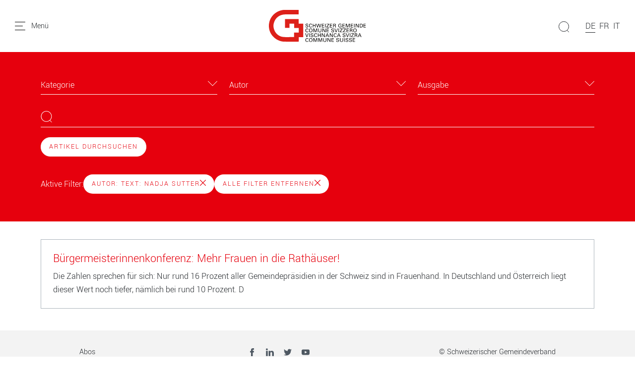

--- FILE ---
content_type: text/html; charset=utf-8
request_url: https://www.schweizer-gemeinde.ch/suche?tx_solr%5Bfilter%5D%5B0%5D=author:Text:+Nadja+Sutter
body_size: 7462
content:
<!DOCTYPE html>
<html dir="ltr" lang="de-ch">
<head>

<meta charset="utf-8">
<!-- 
	Stämpfli Kommunikation
	www.staempfli.com

	This website is powered by TYPO3 - inspiring people to share!
	TYPO3 is a free open source Content Management Framework initially created by Kasper Skaarhoj and licensed under GNU/GPL.
	TYPO3 is copyright 1998-2026 of Kasper Skaarhoj. Extensions are copyright of their respective owners.
	Information and contribution at https://typo3.org/
-->


<link rel="icon" href="/typo3conf/ext/sgv/Resources/Public/Icons/favicon.svg" type="image/svg+xml">
<title>Suche: Schweizerischer Gemeindeverband</title>
<meta name="generator" content="TYPO3 CMS" />
<meta name="viewport" content="width=device-width, initial-scale=1" />
<meta name="robots" content="index,follow" />
<meta property="og:title" content="Suche" />
<meta name="twitter:card" content="summary" />
<meta name="twitter:title" content="Suche" />
<meta name="apple-mobile-web-app-capable" content="no" />

<link rel="stylesheet" href="/typo3conf/ext/webmagazin/Resources/Public/Frontend/lib/css/mmenu.css?1748938718" media="all">
<link rel="stylesheet" href="/typo3conf/ext/webmagazin/Resources/Public/Frontend/lib/css/mhead.css?1748938718" media="all">
<link rel="stylesheet" href="/typo3conf/ext/webmagazin/Resources/Public/Frontend/lib/css/mburger.css?1748938718" media="all">

<link rel="stylesheet" href="/typo3temp/assets/css/07cccf1941291f3c0095c44a5951a7f4.css?1687352969" media="all">
<link rel="stylesheet" href="/typo3conf/ext/staempfli_content_elements/Resources/Public/Css/custom.css?1720688226" media="all">
<link rel="stylesheet" href="/typo3conf/ext/focuspoint/Resources/Public/jquery-focuspoint-2015-08-31/css/focuspoint.css?1672251947" media="all">
<link rel="stylesheet" href="/typo3conf/ext/rx_shariff/Resources/Public/Css/shariff.complete.css?1635837049" media="all">
<link rel="stylesheet" href="/typo3temp/assets/css/comments_b5c9ce22a0fa18794edef5f316ff713c.css?1752057857" media="all">
<link rel="stylesheet" href="/typo3conf/ext/dp_cookieconsent/Resources/Public/css/dp_cookieconsent.css?1655741121" media="all">
<link rel="stylesheet" href="/typo3conf/ext/webmagazin/Resources/Public/Frontend/lib/css/slick.min.css?1748938718" media="all">
<link rel="stylesheet" href="/typo3conf/ext/webmagazin/Resources/Public/Frontend/lib/css/slick-theme.min.css?1748938718" media="all">
<link rel="stylesheet" href="/typo3temp/assets/css/Default_b5c9ce22a0fa18794edef5f316ff713c.css?1752057861" media="all">
<link rel="stylesheet" href="/typo3temp/assets/css/frontend_b5c9ce22a0fa18794edef5f316ff713c.css?1752057865" media="all">
<link rel="stylesheet" href="/typo3temp/assets/css/c5da614ee3c2fce1b1e4a31f0caa92bd.css?1687352969" media="all">



<script src="/typo3conf/ext/focuspoint/Resources/Public/JavaScript/jquery-1.11.3.min.js?1672251947"></script>
<script src="/typo3conf/ext/comments/Resources/Public/JavaScript/lib/sweetalert2.all.js?1700057328"></script>
<script src="/typo3conf/ext/webmagazin/Resources/Public/Frontend/lib/js/mmenu.js?1748938718"></script>
<script src="/typo3conf/ext/webmagazin/Resources/Public/Frontend/lib/js/mhead.js?1748938718"></script>
<script src="/typo3conf/ext/webmagazin/Resources/Public/Frontend/lib/js/isotope.pkgd.js?1748938718"></script>
<script src="/typo3conf/ext/webmagazin/Resources/Public/Frontend/lib/js/slick.min.js?1748938718"></script>
<script src="/typo3conf/ext/webmagazin/Resources/Public/Frontend/lib/js/bootstrap.bundle.js?1748938718"></script>
<script src="/typo3conf/ext/webmagazin/Resources/Public/Frontend/lib/js/imagesloaded.pkgd.js?1748938718"></script>




<script data-ignore="1" data-cookieconsent="statistics" type="text/plain"></script>
<link rel="canonical" href="https://www.schweizer-gemeinde.ch/suche"/>

<link rel="alternate" hreflang="de-ch" href="https://www.schweizer-gemeinde.ch/suche"/>
<link rel="alternate" hreflang="fr-fr" href="https://www.commune-suisse.ch/recherche"/>
<link rel="alternate" hreflang="it-ch" href="https://www.comune-svizzero.ch/ricerca"/>
<link rel="alternate" hreflang="x-default" href="https://www.schweizer-gemeinde.ch/suche"/>
</head>
<body>


<div class="mm-page">
    




    

<header id="header" class="header">

    <div class="header__navigation d-print-none">
        <a href="#mainNavigation" class="header__navigation--link">
            <svg width="21px" height="17px" viewBox="0 0 21 17" version="1.1"><g id="Symbols" stroke="none" stroke-width="1" fill="none" fill-rule="evenodd"><g id="Navbar_Weiss" transform="translate(-32.000000, -22.000000)"><g id="Navbar"><g id="Menu" transform="translate(30.000000, 18.000000)"><g id="Group" transform="translate(2.500000, 4.000000)" stroke="#000000" stroke-linecap="round"><path d="M0,16.5 L20,16.5" id="Line"/><path d="M0,8.5 L15,8.5" id="Line"/><path d="M0,0.5 L20,0.5" id="Line"/></g><rect id="Bounds" x="0" y="0" width="25" height="25"/></g></g></g></g></svg>
            <span class="d-none d-lg-inline">Menü</span>
        </a>
    </div>

    <div class="header__logo">
        

<div class="header__logo--image">
    <a class="logo" id="logo" title="Zur Startseite" href="/">
        <img class="d-none d-md-block" title="Logo" alt="Logo" src="/typo3conf/ext/sgv/Resources/Public/Icons/logo.svg" width="196" height="65" />
        <img class="d-block d-md-none" title="Logo" alt="Logo" src="/typo3conf/ext/sgv/Resources/Public/Icons/logo.svg" width="150" height="50" />
    </a>
</div>


    </div>

    
    <div class="header__search tx-solr-search-form">
        <form method="get" class="header__search__form" id="js-header-search-form" action="/suche" data-suggest="/suche?type=7384" data-suggest-header="Top Results" accept-charset="utf-8">
            <div class="input-group">
                

                

                <span class="input-group-btn">
                    <button class="btn btn-default tx-solr-submit" type="submit">
                        <span class=" glyphicon glyphicon-search"></span>
                        <span>
                            <svg width="22px" height="22px" viewBox="0 0 22 22" version="1.1"><g id="Symbols" stroke="none" stroke-width="1" fill="none" fill-rule="evenodd"><g id="Filter" transform="translate(-89.000000, -117.000000)"><g id="Search" transform="translate(87.000000, 117.000000)"><g id="Group" transform="translate(12.500000, 11.000000) scale(-1, 1) translate(-12.500000, -11.000000) translate(2.000000, 0.000000)" stroke="#000"><circle id="Oval" cx="10.5" cy="10.5" r="10"/><path d="M3.5,18.5 L0.407670736,21.5923293" id="Line" stroke-linecap="round"/></g></g></g></g></svg>
                        </span>
                    </button>
                </span>

                <input type="text" id="js-header__search--field" class="tx-solr-q js-solr-q tx-solr-suggest tx-solr-suggest-focus header__search--field" name="tx_solr[q]" value="" />
            </div>
            
<div id="js-header-autosuggest" class="tx-solr__autosuggest">
    <div class="tx-solr__autosuggest__spinner">
        <div class="header-search-spinner" id="js-header-search-spinner">
            <div></div>
            <div></div>
            <div></div>
            <div></div>
        </div>
    </div>

    <div id="js-header-autosuggest__results">

    </div>

    <template id="js-header-autosuggest-item-template">
        <a class="searchresult" title="((title))" href="((link))">
            <div class="searchresult__title">
                <span class="searchresult__title--text">((title))</span>
            </div>
        </a>
    </template>
</div>

        </form>
    </div>


    <div class="header__actions d-print-none">

        
            <div class="quickAccess__search" id="quickAccess__search">
                <svg width="22px" height="22px" viewBox="0 0 22 22" version="1.1"><g id="Symbols" stroke="none" stroke-width="1" fill="none" fill-rule="evenodd"><g id="Filter" transform="translate(-89.000000, -117.000000)"><g id="Search" transform="translate(87.000000, 117.000000)"><g id="Group" transform="translate(12.500000, 11.000000) scale(-1, 1) translate(-12.500000, -11.000000) translate(2.000000, 0.000000)" stroke="#000"><circle id="Oval" cx="10.5" cy="10.5" r="10"/><path d="M3.5,18.5 L0.407670736,21.5923293" id="Line" stroke-linecap="round"/></g></g></g></g></svg>
            </div>
        

        
            

<nav class="quickAccess__languageSwitcher d-none d-md-block">
    <ul>
        
                
                        <li class="active">
                            <a href="/suche" hreflang="de-ch" title="DE">
                                <span>DE</span>
                            </a>
                        </li>
                    
        
                
                        <li class="">
                            <a href="https://www.commune-suisse.ch/recherche" hreflang="fr-fr" title="FR">
                                <span>FR</span>
                            </a>
                        </li>
                    
        
                
                        <li class="">
                            <a href="https://www.comune-svizzero.ch/ricerca" hreflang="it-ch" title="IT">
                                <span>IT</span>
                            </a>
                        </li>
                    
        
    </ul>
</nav>


        
    </div>

</header>


    





    <!--TYPO3SEARCH_begin-->
    




    <main class="content" id="content">
        




        

    



        <div id="c4" class="frame frame-default frame-type-list frame-layout-0 container-width-full-width frame-space-after-medium frame-list-type-solr_pi_results background-type-transparent">
            <div class="frame-inner-wrapper">
                
                
                    



                
                
                    

    



                
                

    
        <div class="tx_solr">
	
	<div id="tx-solr-search">
		<div class="tx-solr-search-form-section">
			<div class="container">
				<div class="tx-solr-search-functions" id="tx-solr-search-functions">
					
						
							
	<div id="tx-solr-faceting">
		
			<div class="facet-area-main">
				<div class="solr-facets-available secondaryContentSection">
					<div class="facets row">
						
							<div class="facet facet-type facet-type-options panel-group col-12 col-sm-6 col-md-4" id="facet-accordion-category">
								

<div class="dropdown">
    <button class="dropdown-toggle" type="button" id="facet-dropdown-category" data-bs-toggle="dropdown" aria-expanded="false">
        Kategorie
    </button>
    <ul class="dropdown-menu" aria-labelledby="facet-dropdown-category">
        
            <div class="dropdown-item facet-option" data-facet-item-value="Institution Gemeinde">
                <li>
                    <a class="facet solr-ajaxified" href="/suche?tx_solr%5Bfilter%5D%5B0%5D=author%3AText%3A+Nadja+Sutter&amp;tx_solr%5Bfilter%5D%5B1%5D=category%3AInstitution+Gemeinde">Institution Gemeinde <span class="facet-result-count">1</span></a>
                </li>
            </div>
        
    </ul>
</div>



							</div>
						
							<div class="facet facet-type facet-type-options panel-group col-12 col-sm-6 col-md-4" id="facet-accordion-author">
								

<div class="dropdown">
    <button class="dropdown-toggle" type="button" id="facet-dropdown-author" data-bs-toggle="dropdown" aria-expanded="false">
        Autor
    </button>
    <ul class="dropdown-menu" aria-labelledby="facet-dropdown-author">
        
            <div class="dropdown-item facet-option" data-facet-item-value="Text: Nadja Sutter">
                <li>
                    <a class="facet solr-ajaxified" href="/suche?tx_solr%5Bfilter%5D%5B0%5D=author%3AText%3A+Nadja+Sutter">Text: Nadja Sutter <span class="facet-result-count">1</span></a>
                </li>
            </div>
        
    </ul>
</div>



							</div>
						
							<div class="facet facet-type facet-type-options panel-group col-12 col-sm-6 col-md-4" id="facet-accordion-printedIssue">
								

<div class="dropdown">
    <button class="dropdown-toggle" type="button" id="facet-dropdown-printedIssue" data-bs-toggle="dropdown" aria-expanded="false">
        Ausgabe
    </button>
    <ul class="dropdown-menu" aria-labelledby="facet-dropdown-printedIssue">
        
            <div class="dropdown-item facet-option" data-facet-item-value="7-8 | 2024">
                <li>
                    <a class="facet solr-ajaxified" href="/suche?tx_solr%5Bfilter%5D%5B0%5D=author%3AText%3A+Nadja+Sutter&amp;tx_solr%5Bfilter%5D%5B1%5D=printedIssue%3A7-8+%7C+2024">7-8 | 2024 <span class="facet-result-count">1</span></a>
                </li>
            </div>
        
    </ul>
</div>



							</div>
						
					</div>
				</div>
			</div>
		
	</div>

						
					

					<div class="d-none">
						
					</div>

					<div class="d-none">
						
					</div>
				</div>

				


	<div class="tx-solr-loader hidden">
		<div class="book">
			<div class="book__page"></div>
			<div class="book__page"></div>
			<div class="book__page"></div>
			<div class="book__line"></div>
		</div>
	</div>

	<div class="tx-solr-search-form">
		<form method="get" id="tx-solr-search-form-pi-results" action="https://www.schweizer-gemeinde.ch/suche" data-suggest="/suche?type=7384" data-suggest-header="Top Results" accept-charset="utf-8">
			<div class="row">
                

				

				<div class="col-12">
					<input type="text" class="tx-solr-q js-solr-q tx-solr-suggest tx-solr-suggest-focus" name="tx_solr[q]" value="" />
				</div>

				<div class="col-12 action-buttons">
					<button class="btn btn-light tx-solr-submit" type="submit">Artikel durchsuchen</button>

					
				</div>
			</div>
		</form>
	</div>



				<div class="row">
					
	
		<div id="tx-solr-facets-in-use">
			Aktive Filter:
			
				
					<a href="/suche" class="facet remove-facet-option solr-ajaxified btn btn-circle">
						Autor: Text: Nadja Sutter
						<svg version="1.1" id="Layer_1" x="0px" y="0px" viewBox="0 0 512.001 512.001" style="enable-background:new 0 0 512.001 512.001;"><g>
	<g>
		<path d="M294.111,256.001L504.109,46.003c10.523-10.524,10.523-27.586,0-38.109c-10.524-10.524-27.587-10.524-38.11,0L256,217.892    L46.002,7.894c-10.524-10.524-27.586-10.524-38.109,0s-10.524,27.586,0,38.109l209.998,209.998L7.893,465.999    c-10.524,10.524-10.524,27.586,0,38.109c10.524,10.524,27.586,10.523,38.109,0L256,294.11l209.997,209.998    c10.524,10.524,27.587,10.523,38.11,0c10.523-10.524,10.523-27.586,0-38.109L294.111,256.001z"/>
	</g>
</g></svg>
					</a>
				
			
			<a href="/suche" class="solr-ajaxified  btn btn-circle">
				Alle Filter entfernen
				<svg version="1.1" id="Layer_1" x="0px" y="0px" viewBox="0 0 512.001 512.001" style="enable-background:new 0 0 512.001 512.001;"><g>
	<g>
		<path d="M294.111,256.001L504.109,46.003c10.523-10.524,10.523-27.586,0-38.109c-10.524-10.524-27.587-10.524-38.11,0L256,217.892    L46.002,7.894c-10.524-10.524-27.586-10.524-38.109,0s-10.524,27.586,0,38.109l209.998,209.998L7.893,465.999    c-10.524,10.524-10.524,27.586,0,38.109c10.524,10.524,27.586,10.523,38.109,0L256,294.11l209.997,209.998    c10.524,10.524,27.587,10.523,38.11,0c10.523-10.524,10.523-27.586,0-38.109L294.111,256.001z"/>
	</g>
</g></svg>
			</a>
		</div>
	

				</div>

				<div class="d-none row query-debug">
					
				</div>
			</div>
		</div>

		<div class="container tx-solr-search-results">
			<div class="searchinfo">
				
						
					

				

				
					<span class="result-found">
						
								Es wurde 1 Ergebnis in 2 Millisekunden gefunden.
							
					</span>

					<span class="result-range">
						
							Zeige Ergebnisse 1 bis 1 von 1.
						
					</span>
				
			</div>

			<div class="row">
				
					

					
						<div data-start="1" class="results-list list-group">
							
								

	<div class="list-group-item search-result results-entry col-12"
			data-document-score="1"
			data-document-id="ae015a3ef66fb112a1c6ecad6427093b10d71323/tx_news_domain_model_news/1299"
			data-document-url="/artikel/buergermeisterinnenkonferenz-mehr-frauen-in-die-rathaeuser"
		>

		<a href="/artikel/buergermeisterinnenkonferenz-mehr-frauen-in-die-rathaeuser">

			<div class="results-entry-content">
				

				<h3 class="results-topic">Bürgermeisterinnenkonferenz: Mehr Frauen in die Rathäuser!</h3>

				<div class="results-teaser">
					<p class="result-content">Die Zahlen sprechen für sich: Nur rund 16 Prozent aller Gemeindepräsidien in der Schweiz sind in Frauenhand. In Deutschland und Österreich liegt dieser Wert noch tiefer, nämlich bei rund 10 Prozent. D</p>
					
					
				</div>
			</div>
		</a>
	</div>

							
						</div>
					
				
			</div>
		</div>
	</div>

</div>
    


                
                    



                
                
                    



                
            </div>
        </div>

    




        




    </main>
    




    <!--TYPO3SEARCH_end-->

    




    

<footer class="footer mm-slideout d-print-none" id="footer">
    <div class="footer__contentWrapper">
        <div class="footer__shortlinks">
            
                


<nav role="navigation">
    <ul>
        
            <li class="">
                <a href="/abos" target="" title="Abos">
                    Abos
                </a>
            </li>
        
            <li class="">
                <a href="https://www.chgemeinden.ch/de/datenschutz/index.php" target="_blank" title="Datenschutz">
                    Datenschutz
                </a>
            </li>
        
            <li class="">
                <a href="/impressum" target="" title="Impressum">
                    Impressum
                </a>
            </li>
        
            <li class="">
                <a href="/mediadaten" target="" title="Mediadaten">
                    Mediadaten
                </a>
            </li>
        
            <li class="">
                <a href="/archiv" target="" title="PDF-Archiv">
                    PDF-Archiv
                </a>
            </li>
        
        <li class="footer__cookie">
            <a id="cookie-revoke-button" class="inline-cookie-revoke mute" href="#cookie-revoke-button" onclick="document.querySelector('.cc-revoke.dp--revoke').click()">
                Cookies
            </a>
        </li>
    </ul>
</nav>


            
        </div>
        <div class="footer__socialMedia">
            


    

    
        <a target="_blank" href="https://www.facebook.com/Schweizerischer-Gemeindeverband-498533050266466/?ref=page_internal">
            <svg viewBox="0 0 32 32"><path d="M8.4 17h3.5v14.4c0 .3.2.5.5.5h5.9c.3 0 .5-.2.5-.5V17.1h4c.3 0 .5-.2.5-.5l.6-5.3c0-.1 0-.3-.1-.4-.1-.1-.2-.2-.4-.2h-4.6V7.4c0-1 .5-1.5 1.6-1.5h3c.3 0 .5-.2.5-.5V.5c0-.3-.2-.5-.5-.5H19c-.7 0-3.3.1-5.2 2-2.2 2-1.9 4.5-1.8 4.9v3.9H8.4c-.3 0-.5.2-.5.5v5.2c0 .3.2.5.5.5z"/></svg>
        </a>
    

    

    
        <a target="_blank" href="https://www.linkedin.com/company/association-des-communes-suisses/">
            <svg viewBox="0 0 32 32"><path d="M32 19.5v11.8h-6.9v-11c0-2.8-1-4.7-3.5-4.7-1.9 0-3 1.3-3.5 2.5-.2.4-.2 1.1-.2 1.7v11.5H11s.1-18.7 0-20.6h6.9v3-.1c.9-1.4 2.5-3.4 6.2-3.4 4.5 0 7.9 2.9 7.9 9.3zM3.9.7C1.5.7 0 2.3 0 4.3s1.5 3.6 3.8 3.6c2.4 0 3.9-1.6 3.9-3.6S6.2.7 3.9.7zM.4 31.3h6.9V10.7H.4v20.6z"/></svg>
        </a>
    

    

    

    

    

    
        <a target="_blank" href="https://twitter.com/CH_Gemeinden">
            <svg viewBox="0 0 32 32"><path d="M32 6.1c-1.2.5-2.4.9-3.8 1 1.4-.8 2.4-2.1 2.9-3.6-1.3.8-2.7 1.3-4.2 1.6C25.7 3.8 24 3 22.2 3c-3.6 0-6.6 2.9-6.6 6.6 0 .5.1 1 .2 1.5-5.5-.3-10.3-2.9-13.6-6.9-.6 1-.9 2.1-.9 3.3 0 2.3 1.2 4.3 2.9 5.5-1.1 0-2.1-.3-3-.8v.1c0 3.2 2.3 5.8 5.3 6.4-.5.1-1.1.2-1.7.2-.4 0-.8 0-1.2-.1.8 2.6 3.3 4.5 6.1 4.6-2.2 1.8-5.1 2.8-8.2 2.8-.5 0-1.1 0-1.6-.1 2.9 1.9 6.4 3 10.1 3 12.1 0 18.7-10 18.7-18.7v-.8c1.3-1 2.4-2.2 3.3-3.5z"/></svg>
        </a>
    

    

    

    
        <a target="_blank" href="https://www.youtube.com/channel/UCN6c0hv1oNbi15hNiarPfwQ/feed">
            <svg viewBox="0 0 32 32"><path d="M30.8 6.7c-1.2-1.4-3.3-1.9-7.4-1.9H8.6c-4.2 0-6.3.6-7.5 2.1C0 8.2 0 10.3 0 13.2v5.5c0 5.6 1.3 8.5 8.6 8.5h14.8c3.5 0 5.5-.5 6.8-1.7 1.3-1.2 1.9-3.3 1.9-6.8v-5.5c-.1-3-.2-5.1-1.3-6.5zM20.5 16.8l-6.7 3.5c-.2.1-.3.1-.5.1s-.4 0-.5-.1c-.3-.2-.5-.5-.5-.9v-7c0-.4.2-.7.5-.9.3-.2.7-.2 1 0l6.7 3.5c.3.2.6.5.6.9 0 .3-.2.7-.6.9z"/></svg>
        </a>
    

    

    

    



        </div>

        <div class="footer__company">
            
                
                        <a href="https://www.chgemeinden.ch/" target="_blank" rel="noreferrer">
                            © <span>Schweizerischer Gemeindeverband</span>
                        </a>
                    
            
        </div>
    </div>
</footer>


    




</div>



<nav role="navigation" id="mainNavigation">
    
    <ul>
        
            
                    <li>
                        <a class="active"
                           href="/"
                           target=""
                           title="Home" >
                            Home
                        </a>
                        
                    </li>
                
        
            
                    <li>
                        <a class="active"
                           href="/suche"
                           target=""
                           title="Suche" >
                            Suche
                        </a>
                        
                    </li>
                
        
            
                    <li>
                        <a class=""
                           href="/archiv"
                           target=""
                           title="Archiv" >
                            Archiv
                        </a>
                        
                    </li>
                
        
            
                    <li>
                        <a class=""
                           href="/abos"
                           target=""
                           title="Abos" >
                            Abos
                        </a>
                        
                    </li>
                
        
            
                    <li>
                        <a class=""
                           href="/firmenverzeichnis"
                           target=""
                           title="Firmenverzeichnis" >
                            Firmenverzeichnis
                        </a>
                        
                    </li>
                
        
            
                    <li>
                        <a class=""
                           href="/mediadaten"
                           target=""
                           title="Mediadaten" >
                            Mediadaten
                        </a>
                        
                    </li>
                
        
            
                    <li>
                        <a class=""
                           href="https://www.chgemeinden.ch/de/datenschutz/index.php"
                           target="_blank"
                           title="Datenschutz" >
                            Datenschutz
                        </a>
                        
                    </li>
                
        
            
                    <li>
                        <a class=""
                           href="/impressum"
                           target=""
                           title="Impressum" >
                            Impressum
                        </a>
                        
                    </li>
                
        
    </ul>

</nav>





<div class="hide-for-print" data-frontendprivacy-consentbanner></div>



<script data-ignore="1" data-cookieconsent="statistics" type="text/plain">
    window.dataLayer = window.dataLayer || [];
    function gtag(){dataLayer.push(arguments);}
    gtag('js', new Date());
    gtag('config', 'G-2X4PX1XKHD');
    script = document.createElement('script');
    script.type = 'text/javascript';
    script.async = true;
    script.src = 'https://www.googletagmanager.com/gtag/js?id=G-2X4PX1XKHD';
    document.getElementsByTagName('body')[0].appendChild(script);
</script>
<script src="https://www.google.com/recaptcha/api.js?hl="></script>

<script src="/typo3conf/ext/focuspoint/Resources/Public/jquery-focuspoint-2015-08-31/js/jquery.focuspoint.min.js?1672251947"></script>
<script src="/typo3conf/ext/rx_shariff/Resources/Public/JavaScript/shariff.complete.js?1635837049"></script>
<script src="/typo3conf/ext/comments/Resources/Public/JavaScript/comments.js?1700057328" type="module"></script>
<script src="/typo3conf/ext/comments/Resources/Public/JavaScript/custom.js?1700057328"></script>
<script src="/typo3conf/ext/dp_cookieconsent/Resources/Public/JavaScript/dp_cookieconsent.js?1655741121"></script>
<script src="/typo3conf/ext/banners/Resources/Public/JavaScript/banners.js?1700057356"></script>
<script src="/typo3conf/ext/webmagazin/Resources/Public/JavaScript/Default.js?1748938718"></script>
<script src="/typo3conf/ext/sgv/Resources/Public/Frontend/src/frontend.js?1690286843"></script>
<script src="/typo3temp/assets/js/ada5e7e9772e1cf9efdbf96f96f596d2.js?1687352969"></script>


<div style="display:none;" id="mmenuContents"><span class="close">Schliessen</span></div><!--
  ~ Copyright (c) 2021.
  ~
  ~ @category   TYPO3
  ~
  ~ @copyright  2021 Dirk Persky (https://github.com/DirkPersky)
  ~ @author     Dirk Persky <info@dp-wired.de>
  ~ @license    MIT
  -->



<!-- Begin Cookie Consent plugin by Dirk Persky - https://github.com/DirkPersky/typo3-dp_cookieconsent -->
<script type="text/plain" data-ignore="1" data-dp-cookieDesc="layout">
    <!--
  ~ Copyright (c) 2021.
  ~
  ~ @category   TYPO3
  ~
  ~ @copyright  2021 Dirk Persky (https://github.com/DirkPersky)
  ~ @author     Dirk Persky <info@dp-wired.de>
  ~ @license    MIT
  -->

Wir benutzen Cookies, die für den technischen Betrieb der Website erforderlich sind und stets gesetzt werden. Cookies, um Inhalte und Anzeigen zu personalisieren und die Zugriffe auf unsere Website zu analysieren, werden nur mit Ihrer Zustimmung gesetzt. Informationen darüber, wie Sie unsere Website verwenden, geben wir auch an unsere Partner für soziale Medien, Werbung und Analysen weiter.


    <a aria-label="learn more about cookies"
       role=button tabindex="1"
       class="cc-link"
       href="https://www.chgemeinden.ch/de/datenschutz/index.php"
       rel="noopener noreferrer nofollow"
       target="_blank"
    >
        Lesen Sie unsere Cookie-Richtlinie.
    </a>


</script>
<script type="text/plain" data-ignore="1" data-dp-cookieSelect="layout">
    <!--
  ~ Copyright (c) 2021.
  ~
  ~ @category   TYPO3
  ~
  ~ @copyright  2021 Dirk Persky (https://github.com/DirkPersky)
  ~ @author     Dirk Persky <info@dp-wired.de>
  ~ @license    MIT
  -->

<div class="dp--cookie-check" xmlns:f="http://www.w3.org/1999/html">
    <label for="dp--cookie-require">
        <input type="hidden" name="" value="" /><input disabled="disabled" class="dp--check-box" id="dp--cookie-require" tabindex="-1" type="checkbox" name="" value="" checked="checked" />
        Notwendig
    </label>
    <label for="dp--cookie-statistics">
        <input class="dp--check-box" id="dp--cookie-statistics" tabindex="1" type="checkbox" name="" value="" />
        Statistiken
    </label>
    <label for="dp--cookie-marketing">
        <input class="dp--check-box" id="dp--cookie-marketing" tabindex="1" type="checkbox" name="" value="" />
        Marketing
    </label>
</div>

</script>
<script type="text/plain" data-ignore="1" data-dp-cookieRevoke="layout">
    <div class="cc-revoke dp--revoke {{classes}}">
    <i class="dp--icon-fingerprint"></i>
    <span class="dp--hover">Cookies</span>
</div>



</script>
<script type="text/plain" data-ignore="1" data-dp-cookieIframe="layout">
    <div class="dp--overlay-inner">
    <div class="dp--overlay-header">{{notice}}</div>
    <div class="dp--overlay-description">{{desc}}</div>
    <div class="dp--overlay-button">
        <button class="db--overlay-submit" onclick="window.DPCookieConsent.forceAccept(this)"
                data-cookieconsent="{{type}}" {{style}}>
        {{btn}}
        </button>
    </div>
</div>

</script>
<script type="text/javascript" data-ignore="1">
    window.cookieconsent_options = {
        overlay: {
            notice: true,
            box: {
                background: 'rgba(0,0,0,.8)',
                text: '#fff'
            },
            btn: {
                background: '#b81839',
                text: '#fff'
            }
        },
        content: {
            message:'Wir benutzen Cookies, die für den technischen Betrieb der Website erforderlich sind und stets gesetzt werden. Cookies, um Inhalte und Anzeigen zu personalisieren und die Zugriffe auf unsere Website zu analysieren, werden nur mit Ihrer Zustimmung gesetzt. Informationen darüber, wie Sie unsere Website verwenden, geben wir auch an unsere Partner für soziale Medien, Werbung und Analysen weiter.',
            dismiss:'Cookies zulassen!',
            allow:'Auswahl akzeptieren',
            deny: 'Ablehnen',
            link:'Lesen Sie unsere Cookie-Richtlinie.',
            href:'https://www.chgemeinden.ch/de/datenschutz/index.php',
            target:'_blank',
            'allow-all': 'Alle akzeptieren',

            media: {
                notice: 'Cookie-Hinweis',
                desc: 'Beim Laden dieser Ressource wird eine Verbindung zu externen Servern hergestellt, die Cookies und andere Tracking-Technologien verwenden. Weitere Informationen finden Sie in unserer Datenschutzerklärung.',
                btn: 'Erlaube Cookies und lade diese Ressource.',
            }
        },
        theme: 'webmagazin',
        position: 'bottom-right',
        type: 'opt-in',
        revokable: true,
        reloadOnRevoke: false,
        checkboxes: {"statistics":"false","marketing":"false"},
        palette: {
            popup: {
                background: 'var(--webmagazin-cookieconsent-box-background)',
                text: 'var(--webmagazin-cookieconsent-box-text)'
            },
            button: {
                background: 'var(--webmagazin-cookieconsent-button-background)',
                text: 'var(--webmagazin-cookieconsent-button-text)',
            }
        }
    };
</script>
<!-- End Cookie Consent plugin -->



</body>
</html>

--- FILE ---
content_type: text/css
request_url: https://www.schweizer-gemeinde.ch/typo3conf/ext/webmagazin/Resources/Public/Frontend/lib/css/mhead.css?1748938718
body_size: 279
content:
/*!
 * mhead.js
 * mmenu.frebsite.nl/mhead
 *
 * Copyright (c) Fred Heusschen
 * www.frebsite.nl
 *
 * License: CC-BY-4.0
 * http://creativecommons.org/licenses/by/4.0/
 */.mh-sticky{position:-webkit-sticky;position:sticky;top:0;z-index:10;-webkit-transition:-webkit-transform .2s ease;transition:-webkit-transform .2s ease;-o-transition:transform .2s ease;transition:transform .2s ease;transition:transform .2s ease,-webkit-transform .2s ease;-webkit-transform:translate3d(0,0,0);transform:translate3d(0,0,0)}.mh-sticky.mh-unpinned{-webkit-transform:translate3d(0,-100%,0);transform:translate3d(0,-100%,0)}